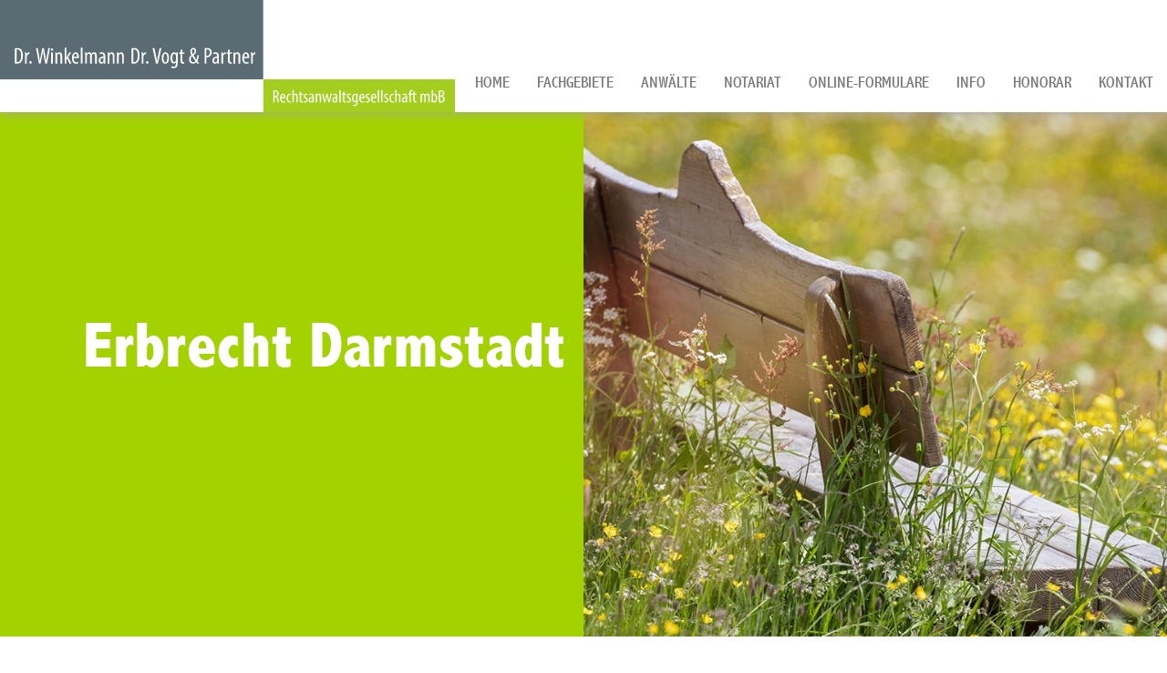

--- FILE ---
content_type: text/html; charset=iso-8859-1
request_url: https://arztrecht-darmstadt.com/Erbrecht-Darmstadt.html
body_size: 4956
content:
<!DOCTYPE HTML>
<html class="no-js" lang="de">

<head>
	<title>Erbrecht Darmstadt, Rechtsanwalt Erbrecht Darmstadt</title>


	<link rel="preload" as="style" href="/stream/css/fonts/abadi/abadi.css">
	<link rel="preload" as="style" href="/stream/css/fontawesome-free-6.4.0/css/all.min.css" />
	
	<meta http-equiv="Content-Type" content="text/html; charset=iso-8859-1">
	<meta name="viewport" content="width=device-width, initial-scale=1.0">

	<meta name="description" content="Rechtsanwalt Erbrecht in Darmstadt - Hilfe bzgl. Erbschaftssteuer &amp; Erbauseinandersetzungen - Nachfolgeplanung für Unternehmer" />
	<META NAME="author" CONTENT="">
<meta name="GENERATOR" content="cms2web">
<META NAME="publisher" CONTENT="[bense.com] GmbH Dortmund">
<META NAME="copyright" CONTENT="">
<META NAME="keywords" CONTENT="">
<META NAME="page-topic" CONTENT="">
<META NAME="audience" CONTENT="Alle, All">
<META NAME="expires" CONTENT="NEVER">
<META NAME="page-type" CONTENT="">
<META NAME="robots" CONTENT="INDEX,FOLLOW">
	<link rel="stylesheet" type="text/css" href="/stream/css/styles.css"><link rel="stylesheet" type="text/css" href="/stream/css/lmenu.css"><link rel="stylesheet" type="text/css" href="/stream/css/hamburgers.min.css">

	<!-- Justin's MenÃ¼ -->
	<!-- <link rel="stylesheet" type="text/css" href="/stream/css/menu_horizontal.css"> -->

	
	<!--[if lte IE 7]>
	<link rel="stylesheet" type="text/css" href="/stream/css/ie.css">
	<![endif]-->

	<script src="/stream/js/jquery_3_6_0_min.js"></script>
	<!--<script src="/stream/js/jquery-ui_1_13_0.min.js" type="text/javascript" charset="utf-8"></script>-->

	<link rel="shortcut icon" href="/favicon.ico">

		

	

</head>

<body id="layout_1col" class="view">
	<div id="wrap">

	

		<div id="head" class="nav">
				<div id="labels">
					<div id="mobile-nav-popup">
							<button id="hamburger" class="hamburger hamburger--slider" type="button" aria-label="Hauptmen&uuml;">
								<span class="hamburger-box">
								<span class="hamburger-inner"></span>
								</span>
							</button>
							<div class="drop_menu--container">
									<ul class="drop_menu"><li class="nopath"><a file_id="1" href="/index.html">Home</a></li></li><li class="path dropdownMenu"><a file_id="61" href="/Fachgebiete/index.html">Fachgebiete</a><ul class="level1"><li class="nopath first dropdownMenu"><a file_id="66" href="/Fachgebiete/Arbeitsrecht-Darmstadt/index.html">Arbeitsrecht</a><ul class="level2"><li class="nopath first"><a file_id="139" href="/Fachgebiete/Arbeitsrecht-Darmstadt/Arbeitsrecht-fuer-Arbeitnehmer/index.html">Arbeitsrecht für Arbeitnehmer</a></li><li class="nopath"><a file_id="141" href="/Fachgebiete/Arbeitsrecht-Darmstadt/Arbeitsrecht-fuer-leitende-Angestellte/index.html">Arbeitsrecht für leitende Angestellte</a></li><li class="nopath"><a file_id="143" href="/Fachgebiete/Arbeitsrecht-Darmstadt/Arbeitsrecht-fuer-Geschaeftsfuehrer-und-Vorstaende/index.html">Arbeitsrecht für Geschäftsführer und Vorstände</a></li><li class="nopath"><a file_id="145" href="/Fachgebiete/Arbeitsrecht-Darmstadt/Arbeitsrecht-fuer-Unternehmen/index.html">Arbeitsrecht für Unternehmen</a></li><li class="nopath"><a file_id="147" href="/Fachgebiete/Arbeitsrecht-Darmstadt/Arbeitsrecht-im-Gesundheitswesen/index.html">Arbeitsrecht im Gesundheitswesen</a></li><li class="nopath last"><a file_id="149" href="/Fachgebiete/Arbeitsrecht-Darmstadt/Arbeitsrecht-fuer-Betriebsraete/index.html">Arbeitsrecht für Betriebsräte</a></li></ul></li><li class="path active"><a file_id="65" href="/Fachgebiete/Erbrecht/index.html">Erbrecht</a></li><li class="nopath dropdownMenu"><a file_id="70" href="/Fachgebiete/Familienrecht-Darmstadt/index.html">Familienrecht</a><ul class="level2"><li class="nopath first"><a file_id="167" href="/Fachgebiete/Familienrecht-Darmstadt/Scheidung/index.html">Scheidung</a></li><li class="nopath last"><a file_id="175" href="/Fachgebiete/Familienrecht-Darmstadt/Versorgungsausgleich/index.html">Versorgungsausgleich</a></li></ul></li><li class="nopath"><a file_id="68" href="/Fachgebiete/Gesellschaftsrecht/index.html">Gesellschaftsrecht</a></li><li class="nopath"><a file_id="67" href="/Fachgebiete/Immobilienrecht/index.html">Immobilienrecht</a></li><li class="nopath dropdownMenu"><a file_id="73" href="/Fachgebiete/Mediation/index.html">Mediation</a><ul class="level2"><li class="nopath first"><a file_id="151" href="/Fachgebiete/Mediation/Familienmediation/index.html">Familienmediation</a></li><li class="nopath"><a file_id="153" href="/Fachgebiete/Mediation/Erbrechtsmediation/index.html">Erbrechtsmediation</a></li><li class="nopath"><a file_id="155" href="/Fachgebiete/Mediation/Wirtschaftsmediation/index.html">Wirtschaftsmediation</a></li><li class="nopath last"><a file_id="157" href="/Fachgebiete/Mediation/Mediation-im-Medizinrecht/index.html">Mediation im Medizinrecht</a></li></ul></li><li class="nopath dropdownMenu"><a file_id="64" href="/Fachgebiete/Medizinrecht-Darmstadt/index.html">Medizinrecht</a><ul class="level2"><li class="nopath first"><a file_id="111" href="/Fachgebiete/Medizinrecht-Darmstadt/Arzthaftungsrecht-Darmstadt/index.html">Arzthaftungsrecht</a></li><li class="nopath"><a file_id="113" href="/Fachgebiete/Medizinrecht-Darmstadt/Aerztliches-Berufsrecht-Darmstadt/index.html">Ärztliches Berufsrecht</a></li><li class="nopath"><a file_id="115" href="/Fachgebiete/Medizinrecht-Darmstadt/Apothekenrecht-Darmstadt/index.html">Apothekenrecht</a></li><li class="nopath"><a file_id="117" href="/Fachgebiete/Medizinrecht-Darmstadt/Arzneimittel-Pharmarecht-Darmstadt/index.html">Arzneimittel und Pharmarecht</a></li><li class="nopath"><a file_id="119" href="/Fachgebiete/Medizinrecht-Darmstadt/Arztstrafrecht-Darmstadt/index.html">Arztstrafrecht</a></li><li class="nopath"><a file_id="121" href="/Fachgebiete/Medizinrecht-Darmstadt/Arbeitsrecht-Praxis-Klinik-Darmstadt/index.html">Arbeitsrecht in Praxis und Klinik</a></li><li class="nopath"><a file_id="123" href="/Fachgebiete/Medizinrecht-Darmstadt/Chefarztrecht-Darmstadt/index.html">Chefarztrecht</a></li><li class="nopath"><a file_id="125" href="/Fachgebiete/Medizinrecht-Darmstadt/Forderungseinzug-Darmstadt/index.html">Forderungseinzug bei Privatliquidation/ Gebührenrecht</a></li><li class="nopath"><a file_id="127" href="/Fachgebiete/Medizinrecht-Darmstadt/Mediation-Medizinrecht-Arztrecht-Darmstadt/index.html">Mediation im Medizinrecht / Arztrecht</a></li><li class="nopath"><a file_id="129" href="/Fachgebiete/Medizinrecht-Darmstadt/Praxisgruendung-Darmstadt/index.html">Praxisgründung / Praxisbeteiligung</a></li><li class="nopath"><a file_id="131" href="/Fachgebiete/Medizinrecht-Darmstadt/Praxiskauf-Darmstadt/index.html">Praxiskauf / Praxisverkauf</a></li><li class="nopath"><a file_id="135" href="/Fachgebiete/Medizinrecht-Darmstadt/Zulassungsrecht-Darmstadt/index.html">Zulassungsrecht</a></li><li class="nopath"><a file_id="133" href="/Fachgebiete/Medizinrecht-Darmstadt/Werberecht-Wettbewerbsrecht-Darmstadt/index.html">Werbe- und Wettbewerbsrecht</a></li><li class="nopath last"><a file_id="137" href="/Fachgebiete/Medizinrecht-Darmstadt/Zahnarztrecht-Darmstadt/index.html">Zahnarztrecht</a></li></ul></li><li class="nopath"><a file_id="63" href="/Fachgebiete/Steuerrecht/index.html">Steuerrecht</a></li><li class="nopath dropdownMenu"><a file_id="69" href="/Fachgebiete/Verkehrsrecht-Darmstadt/index.html">Verkehrsrecht</a><ul class="level2"><li class="nopath first"><a file_id="95" href="/Fachgebiete/Verkehrsrecht-Darmstadt/Verkehrsunfallabwicklung/index.html">Verkehrsunfallabwicklung</a></li><li class="nopath"><a file_id="97" href="/Fachgebiete/Verkehrsrecht-Darmstadt/Verkehrsordnungswidrigkeiten_Bussgeldsachen/index.html">Verkehrsordnungswidrigkeiten</a></li><li class="nopath"><a file_id="99" href="/Fachgebiete/Verkehrsrecht-Darmstadt/Verkehrsstrafsachen/index.html">Verkehrsstrafsachen</a></li><li class="nopath"><a file_id="101" href="/Fachgebiete/Verkehrsrecht-Darmstadt/Verkehrsverwaltungsrecht/index.html">Verkehrsverwaltungsrecht</a></li><li class="nopath"><a file_id="105" href="/Fachgebiete/Verkehrsrecht-Darmstadt/Kraftfahrzeug-Kauf-Leasing-Miete-Vermietung/index.html">Kraftfahrzeug-Kauf, -Leasing, -Miete/-Vermietung</a></li><li class="nopath"><a file_id="107" href="/Fachgebiete/Verkehrsrecht-Darmstadt/Verkehrsversicherungsrecht/index.html">Verkehrsversicherungsrecht</a></li><li class="nopath last"><a file_id="109" href="/Fachgebiete/Verkehrsrecht-Darmstadt/LKW-Recht/index.html">LKW-Recht</a></li></ul></li><li class="nopath last"><a file_id="62" href="/Fachgebiete/Versicherungsrecht/index.html">Versicherungsrecht</a></li></ul></li><li class="nopath dropdownMenu"><a file_id="3" href="/Anwaelte/index.html">Anwälte</a><ul class="level1"><li class="nopath first"><a file_id="6" href="/Anwaelte/Dr-Thomas-Winkelmann/index.html">Dr. Thomas Winkelmann</a></li><li class="nopath"><a file_id="7" href="/Anwaelte/Dr-Dieter-Vogt/index.html">Dr. Dieter Vogt</a></li><li class="nopath"><a file_id="207" href="/Anwaelte/Anne-Habermann/index.html">Anne Habermann LL.M.</a></li><li class="nopath"><a file_id="165" href="/Anwaelte/Yvonne-Klaus/index.html">Yvonne Klaus</a></li><li class="nopath last"><a file_id="9" href="/Anwaelte/Kai-Sulzmann/index.html">Kai Sulzmann</a></li></ul></li><li class="nopath"><a file_id="72" href="/Notariat/index.html">Notariat</a></li><li class="nopath"><a file_id="209" href="https://notar-formulare.de/winkelmann-vogt/">Online-Formulare</a></li><li class="nopath dropdownMenu"><a file_id="35" href="/News/index.html">Info</a></li><li class="nopath"><a file_id="4" href="/Honorar/index.html">Honorar</a></li><li class="nopath dropdownMenu"><a file_id="5" href="/Kontakt/index.html">Kontakt</a><ul class="level1"><li class="nopath first"><a file_id="211" href="/Kontakt/Anfahrt-Pkw/index.html">Anfahrt Pkw</a></li><li class="nopath last"><a file_id="213" href="/Kontakt/Anfahrt-OePNV/index.html">Anfahrt ÖPNV</a></li></ul></ul>							</div>
					</div>
					<nav class="l3-nav">
						<div class="l3-nav__brand">
							<div class="logo">
								<a href="/index.html" aria-label="Zur Startseite"><img src="/stream/images/layout/logo.svg" width="500" alt="" title=""></a>
							</div>
						</div>
						<ul class="drop_menu"><li class="nopath"><a file_id="1" href="/index.html">Home</a></li></li><li class="path dropdownMenu"><a file_id="61" href="/Fachgebiete/index.html">Fachgebiete</a><ul class="level1"><li class="nopath first dropdownMenu"><a file_id="66" href="/Fachgebiete/Arbeitsrecht-Darmstadt/index.html">Arbeitsrecht</a><ul class="level2"><li class="nopath first"><a file_id="139" href="/Fachgebiete/Arbeitsrecht-Darmstadt/Arbeitsrecht-fuer-Arbeitnehmer/index.html">Arbeitsrecht für Arbeitnehmer</a></li><li class="nopath"><a file_id="141" href="/Fachgebiete/Arbeitsrecht-Darmstadt/Arbeitsrecht-fuer-leitende-Angestellte/index.html">Arbeitsrecht für leitende Angestellte</a></li><li class="nopath"><a file_id="143" href="/Fachgebiete/Arbeitsrecht-Darmstadt/Arbeitsrecht-fuer-Geschaeftsfuehrer-und-Vorstaende/index.html">Arbeitsrecht für Geschäftsführer und Vorstände</a></li><li class="nopath"><a file_id="145" href="/Fachgebiete/Arbeitsrecht-Darmstadt/Arbeitsrecht-fuer-Unternehmen/index.html">Arbeitsrecht für Unternehmen</a></li><li class="nopath"><a file_id="147" href="/Fachgebiete/Arbeitsrecht-Darmstadt/Arbeitsrecht-im-Gesundheitswesen/index.html">Arbeitsrecht im Gesundheitswesen</a></li><li class="nopath last"><a file_id="149" href="/Fachgebiete/Arbeitsrecht-Darmstadt/Arbeitsrecht-fuer-Betriebsraete/index.html">Arbeitsrecht für Betriebsräte</a></li></ul></li><li class="path active"><a file_id="65" href="/Fachgebiete/Erbrecht/index.html">Erbrecht</a></li><li class="nopath dropdownMenu"><a file_id="70" href="/Fachgebiete/Familienrecht-Darmstadt/index.html">Familienrecht</a><ul class="level2"><li class="nopath first"><a file_id="167" href="/Fachgebiete/Familienrecht-Darmstadt/Scheidung/index.html">Scheidung</a></li><li class="nopath last"><a file_id="175" href="/Fachgebiete/Familienrecht-Darmstadt/Versorgungsausgleich/index.html">Versorgungsausgleich</a></li></ul></li><li class="nopath"><a file_id="68" href="/Fachgebiete/Gesellschaftsrecht/index.html">Gesellschaftsrecht</a></li><li class="nopath"><a file_id="67" href="/Fachgebiete/Immobilienrecht/index.html">Immobilienrecht</a></li><li class="nopath dropdownMenu"><a file_id="73" href="/Fachgebiete/Mediation/index.html">Mediation</a><ul class="level2"><li class="nopath first"><a file_id="151" href="/Fachgebiete/Mediation/Familienmediation/index.html">Familienmediation</a></li><li class="nopath"><a file_id="153" href="/Fachgebiete/Mediation/Erbrechtsmediation/index.html">Erbrechtsmediation</a></li><li class="nopath"><a file_id="155" href="/Fachgebiete/Mediation/Wirtschaftsmediation/index.html">Wirtschaftsmediation</a></li><li class="nopath last"><a file_id="157" href="/Fachgebiete/Mediation/Mediation-im-Medizinrecht/index.html">Mediation im Medizinrecht</a></li></ul></li><li class="nopath dropdownMenu"><a file_id="64" href="/Fachgebiete/Medizinrecht-Darmstadt/index.html">Medizinrecht</a><ul class="level2"><li class="nopath first"><a file_id="111" href="/Fachgebiete/Medizinrecht-Darmstadt/Arzthaftungsrecht-Darmstadt/index.html">Arzthaftungsrecht</a></li><li class="nopath"><a file_id="113" href="/Fachgebiete/Medizinrecht-Darmstadt/Aerztliches-Berufsrecht-Darmstadt/index.html">Ärztliches Berufsrecht</a></li><li class="nopath"><a file_id="115" href="/Fachgebiete/Medizinrecht-Darmstadt/Apothekenrecht-Darmstadt/index.html">Apothekenrecht</a></li><li class="nopath"><a file_id="117" href="/Fachgebiete/Medizinrecht-Darmstadt/Arzneimittel-Pharmarecht-Darmstadt/index.html">Arzneimittel und Pharmarecht</a></li><li class="nopath"><a file_id="119" href="/Fachgebiete/Medizinrecht-Darmstadt/Arztstrafrecht-Darmstadt/index.html">Arztstrafrecht</a></li><li class="nopath"><a file_id="121" href="/Fachgebiete/Medizinrecht-Darmstadt/Arbeitsrecht-Praxis-Klinik-Darmstadt/index.html">Arbeitsrecht in Praxis und Klinik</a></li><li class="nopath"><a file_id="123" href="/Fachgebiete/Medizinrecht-Darmstadt/Chefarztrecht-Darmstadt/index.html">Chefarztrecht</a></li><li class="nopath"><a file_id="125" href="/Fachgebiete/Medizinrecht-Darmstadt/Forderungseinzug-Darmstadt/index.html">Forderungseinzug bei Privatliquidation/ Gebührenrecht</a></li><li class="nopath"><a file_id="127" href="/Fachgebiete/Medizinrecht-Darmstadt/Mediation-Medizinrecht-Arztrecht-Darmstadt/index.html">Mediation im Medizinrecht / Arztrecht</a></li><li class="nopath"><a file_id="129" href="/Fachgebiete/Medizinrecht-Darmstadt/Praxisgruendung-Darmstadt/index.html">Praxisgründung / Praxisbeteiligung</a></li><li class="nopath"><a file_id="131" href="/Fachgebiete/Medizinrecht-Darmstadt/Praxiskauf-Darmstadt/index.html">Praxiskauf / Praxisverkauf</a></li><li class="nopath"><a file_id="135" href="/Fachgebiete/Medizinrecht-Darmstadt/Zulassungsrecht-Darmstadt/index.html">Zulassungsrecht</a></li><li class="nopath"><a file_id="133" href="/Fachgebiete/Medizinrecht-Darmstadt/Werberecht-Wettbewerbsrecht-Darmstadt/index.html">Werbe- und Wettbewerbsrecht</a></li><li class="nopath last"><a file_id="137" href="/Fachgebiete/Medizinrecht-Darmstadt/Zahnarztrecht-Darmstadt/index.html">Zahnarztrecht</a></li></ul></li><li class="nopath"><a file_id="63" href="/Fachgebiete/Steuerrecht/index.html">Steuerrecht</a></li><li class="nopath dropdownMenu"><a file_id="69" href="/Fachgebiete/Verkehrsrecht-Darmstadt/index.html">Verkehrsrecht</a><ul class="level2"><li class="nopath first"><a file_id="95" href="/Fachgebiete/Verkehrsrecht-Darmstadt/Verkehrsunfallabwicklung/index.html">Verkehrsunfallabwicklung</a></li><li class="nopath"><a file_id="97" href="/Fachgebiete/Verkehrsrecht-Darmstadt/Verkehrsordnungswidrigkeiten_Bussgeldsachen/index.html">Verkehrsordnungswidrigkeiten</a></li><li class="nopath"><a file_id="99" href="/Fachgebiete/Verkehrsrecht-Darmstadt/Verkehrsstrafsachen/index.html">Verkehrsstrafsachen</a></li><li class="nopath"><a file_id="101" href="/Fachgebiete/Verkehrsrecht-Darmstadt/Verkehrsverwaltungsrecht/index.html">Verkehrsverwaltungsrecht</a></li><li class="nopath"><a file_id="105" href="/Fachgebiete/Verkehrsrecht-Darmstadt/Kraftfahrzeug-Kauf-Leasing-Miete-Vermietung/index.html">Kraftfahrzeug-Kauf, -Leasing, -Miete/-Vermietung</a></li><li class="nopath"><a file_id="107" href="/Fachgebiete/Verkehrsrecht-Darmstadt/Verkehrsversicherungsrecht/index.html">Verkehrsversicherungsrecht</a></li><li class="nopath last"><a file_id="109" href="/Fachgebiete/Verkehrsrecht-Darmstadt/LKW-Recht/index.html">LKW-Recht</a></li></ul></li><li class="nopath last"><a file_id="62" href="/Fachgebiete/Versicherungsrecht/index.html">Versicherungsrecht</a></li></ul></li><li class="nopath dropdownMenu"><a file_id="3" href="/Anwaelte/index.html">Anwälte</a><ul class="level1"><li class="nopath first"><a file_id="6" href="/Anwaelte/Dr-Thomas-Winkelmann/index.html">Dr. Thomas Winkelmann</a></li><li class="nopath"><a file_id="7" href="/Anwaelte/Dr-Dieter-Vogt/index.html">Dr. Dieter Vogt</a></li><li class="nopath"><a file_id="207" href="/Anwaelte/Anne-Habermann/index.html">Anne Habermann LL.M.</a></li><li class="nopath"><a file_id="165" href="/Anwaelte/Yvonne-Klaus/index.html">Yvonne Klaus</a></li><li class="nopath last"><a file_id="9" href="/Anwaelte/Kai-Sulzmann/index.html">Kai Sulzmann</a></li></ul></li><li class="nopath"><a file_id="72" href="/Notariat/index.html">Notariat</a></li><li class="nopath"><a file_id="209" href="https://notar-formulare.de/winkelmann-vogt/">Online-Formulare</a></li><li class="nopath dropdownMenu"><a file_id="35" href="/News/index.html">Info</a></li><li class="nopath"><a file_id="4" href="/Honorar/index.html">Honorar</a></li><li class="nopath dropdownMenu"><a file_id="5" href="/Kontakt/index.html">Kontakt</a><ul class="level1"><li class="nopath first"><a file_id="211" href="/Kontakt/Anfahrt-Pkw/index.html">Anfahrt Pkw</a></li><li class="nopath last"><a file_id="213" href="/Kontakt/Anfahrt-OePNV/index.html">Anfahrt ÖPNV</a></li></ul></ul>					</nav>
				</div>	
		</div>


		<div class="site-head">
			<div class="slogan">
				<div class="centered-element">
					<big>Dr. Winkelmann Dr. Vogt & Partner</big>
					 
					<p>Rechtsanw&auml;lte und Notare<br>in Darmstadt</p>
				</div>

			</div>
		</div>

		<!-- <div class="site-mainimage">
			<div id="mainimage"><div><img src="/stream/imagesized/kopfgrafiken/anwaelte-darmstadt_fachgebiete-rechtsgebiete_2000x550.jpg" border="0" /></div></div>		</div> -->

		<div class="main-head">
			<div class="main-grid">
				<div class="text">
					<div class="block_content "><h1 style="text-align: right;">Erbrecht Darmstadt</h1></div>				</div>
				<div class="objectfit-cover">
					<div class="block_content "><img alt="" class="tb_image align_top" src="/stream/images/mainimages/erbrecht.jpg"></div>				</div>
			</div>
				
		</div>
		



		<div id="main">
			<a href="#" class="scrollup">Scroll</a>
			


			
			    <div class="page_margins">
					<div class="page">				
						<div id="col3">
							<div id="col3_content" class="clearfix">
									<div class="contenttype_cms">	<div class="headline block_content">
			<h1 a>
		Erbrecht Darmstadt
	</h1>
	</div><div id="Erbrecht_Darmstadt" class="block_content text"><p>Fr&uuml;her oder sp&auml;ter werden sich Menschen mit dem Thema Tod und dem Verbleib ihrer Habseligkeiten befassen. &Uuml;blicherweise schreiben die Erblasser vor ihrem Ableben ein Testament oder einen Erbvertrag. Zwar erlaubt insb. das Testament eine sehr freie Gestaltung, dennoch gibt es auch hier rechtliche Aspekte zu beachten. Die Hinzunahme eines im <strong>Erbrecht</strong> erfahrenen <strong>Rechtsanwalts</strong> ist daher sehr anzuraten.</p>

<p>Im Bereich des Erbrechts ber&auml;t und vertritt Rechtsanwalt Dr. Winkelmann aus <strong>Darmstadt</strong> Sie in allen Fragen der Nachlassplanung, Nachlassverteilung und Nachlassabwicklung. Darunter fallen z. B.</p>

<ul>
	<li>Gestaltung Ihrer Verm&ouml;gensnachfolge</li>
	<li>Erbauseinandersetzungen</li>
	<li>Pflichtteilsanspr&uuml;chen</li>
	<li>Erbschaftsteuer</li>
</ul></div>	<div class="headline block_content">
		<a name="Erbrecht_Privatleute_Unternehmer" class="position" id="Erbrecht_Privatleute_Unternehmer"></a>	<h2 a>
		Erbrecht - Für Privatleute wie auch Unternehmer wichtig
	</h2>
	</div><div id="Erbrecht_Privatleute_Unternehmer" class="block_content text"><p>Zwar ist das <strong>Erbrecht</strong> gleicherma&szlig;en f&uuml;r Privatleute wie Unternehmer relevant, aber insbesondere f&uuml;r letztere kann es existentielle Bedeutung haben. Das hierbei besonders wichtige Thema ist die <strong>Nachfolgeplanung</strong> &ndash; leider oft vernachl&auml;ssigt, bis es zu sp&auml;t ist. Die Ausarbeitung einer Nachfolgeplanung dauert in der Regel Jahre, da es viele rechtliche Details zu ber&uuml;cksichtigen gilt. Ist jedoch nichts geregelt und der Unternehmer verstirbt, greifen die gesetzlichen Regelungen, die aber nicht immer zum Vorteil f&uuml;r das Unternehmen sind.</p></div>	<div class="headline block_content">
		<a name="Erbrecht_Pflichtteil" class="position" id="Erbrecht_Pflichtteil"></a>	<h2 a>
		Pflichtteilsansprüche im Erbrecht
	</h2>
	</div><div id="Erbrecht_Pflichtteil" class="block_content text"><p>Das Thema Pflichtteil&nbsp;wird vor allem bei der Ausarbeitung von Testament oder Erbvertrag wichtig. Schnell genug hei&szlig;t es nach einem heftigen Streit: &quot;Du bist enterbt!&quot; Mehr als eine leere im Zorn ausgesprochene Drohung ist das allerdings nicht. Eine Enterbung von nahen Angeh&ouml;rigen ist lediglich unter ganz strengen Grenzen m&ouml;glich. <strong>Rechtsanwalt</strong> Dr. Thomas Winkelmann aus <strong>Darmstadt</strong> kann Erblasser und Erben zum Thema <strong>Pflichtteil</strong>&nbsp;und <strong>Pflichtteilsanspr&uuml;che</strong> umfassend beraten.</p></div>	<div 	style="display: flex; align-items: center"
			class="trenner">
		<p style="text-align: center;">&nbsp;</p>
	</div><div class="block_content text"><p><strong>Ihre Ansprechpartner im Erbrecht:</strong><br />
<a href="/Anwaelte/Dr-Thomas-Winkelmann/index.html" class="wikilink internal" title="Dr. Thomas Winkelmann">Dr. Thomas Winkelmann</a> Rechtsanwalt<br />
<a href="/Anwaelte/Yvonne-Klaus/index.html" class="wikilink internal" title="Yvonne Klaus">Yvonne Klaus</a> Rechtsanw&auml;ltin</p></div></div>							</div>
							<div id="ie_clearing">&nbsp;</div>
						</div>
					</div>
				</div>


			

		</div>

		<div id="push"></div>

	</div>

	<div id="footer">

		<div class="main-footer" style="background-color: #a3d201;">
			<div class="main-grid">
				<div class="text">
					<div class="block_content "><h3>Kontakt / Anfahrt</h3>

<h4>Dr. Winkelmann Dr. Vogt&nbsp;&amp; Partner<br />
Rechtsanw&auml;lte und Notare</h4>

<p><span class="fa fa-fw fa-home" style="font-size: 20px;color: #ffffff;">&nbsp;</span>Ludwigsplatz 8<br />
<span class="fa fa-fw fa-home" style="font-size: 20px;color: #a3d201;">&nbsp;</span>64283 Darmstadt</p>

<p><span class="fa fa-fw fa-phone" style="font-size: 20px;color: #ffffff;">&nbsp;</span>06151/1782-5<br />
<span class="fa fa-fw fa-fax" style="font-size: 20px;color: #ffffff;">&nbsp;</span>06151/1782-82</p>

<p><a href="mailto:kanzlei@winkelmann-vogt.de"><span class="fa fa-fw fa-envelope" style="font-size: 20px;color: #ffffff;">&nbsp;</span>kanzlei@winkelmann-vogt.de</a></p></div>				</div>
				<div class="objectfit-cover">
					<div class="block_content "><img alt="" class="tb_image align_top" src="/stream/images/layout/maps.jpg"></div>				</div>
			</div>
		</div>

		

			<span class="skip wk_customer"> mhlm-lpmh 2026-01-25</span><span class="skip wk_wid"> wid-65</span><span class="skip wk_global"> drtm-bns 2026-01-25</span>			<div class="kwlayer"><a href="http://fahrverbot-darmstadt.de/Arbeitsrecht-Geschaeftsfuehrer-Muelheim-an-der-Ruhr.html" title="Arbeitsrecht Geschaeftsfuehrer Muelheim an der Ruhr">Arbeitsrecht Geschaeftsfuehrer Muelheim an der Ruhr</a>, <a href="http://verkehrsrecht-darmstadt.com/Arzthaftungsrecht-Muelheim-an-der-Ruhr.html" title="Arzthaftungsrecht Muelheim an der Ruhr">Arzthaftungsrecht Muelheim an der Ruhr</a>, <a href="http://fachanwalt-medizinrecht-darmstadt.com/Fachanwaeltin-Familienrecht-Umgangsrecht.html" title="Fachanwaeltin Familienrecht Umgangsrecht">Fachanwaeltin Familienrecht Umgangsrecht</a>, <a href="http://arztrecht-darmstadt.com/Kosten-Scheidung.html" title="Kosten Scheidung">Kosten Scheidung</a>, <a href="http://medizinrecht-darmstadt.com/Familienrecht-Fachanwaeltin-Muelheim-an-der-Ruhr.html" title="Familienrecht Fachanwaeltin Muelheim an der Ruhr">Familienrecht Fachanwaeltin Muelheim an der Ruhr</a>, <a href="http://unfall-darmstadt.de/Fachanwaeltin-Familienrecht-Zugewinnausgleich.html" title="Fachanwaeltin Familienrecht Zugewinnausgleich">Fachanwaeltin Familienrecht Zugewinnausgleich</a>, <a href="http://steuerrecht-darmstadt.com/Rechtsanwalt-Familienrecht-Ehegattenunterhalt.html" title="Rechtsanwalt Familienrecht Ehegattenunterhalt">Rechtsanwalt Familienrecht Ehegattenunterhalt</a>, <a href="http://anwalt-darmstadt.com/Immobilienrecht-Muelheim-an-der-Ruhr.html" title="Immobilienrecht Muelheim an der Ruhr">Immobilienrecht Muelheim an der Ruhr</a>, <a href="http://xn--kndigung-darmstadt-m6b.de/Erbrecht.html" title="Erbrecht">Erbrecht</a>, <a href="http://scheidung-darmstadt.de/Umgangsrecht.html" title="Umgangsrecht">Umgangsrecht</a></div>
	</div>

	<div id="datenschutz">
		Dr. Winkelmann Dr. Vogt & Partner Rechtsanw&auml;lte und Notare | Design und Webservice by <a href="https://www.bense.com" target="_blank" rel="noopener" title="Websiteoptimierung, SEO, SEM, Hosting und Webdesign in Dortmund">bense.com</a> | <a href="/Impressum/index.html" class="wikilink internal" title="Impressum">Impressum</a> | <a href="/Datenschutzerklaerung/index.html" class="wikilink internal" title="Datenschutzerkl&auml;rung">Datenschutzerkl&auml;rung</a>	</div>

	<a href="tel:+49615117825" aria-label="Jetzt in der Kanzlei anrufen" id="callnowbutton"></a>

	<!--<script type="text/javascript" charset="utf-8">
		// jQuery.noConflict();
		/* jQuery("#mainimage img").reflect({height:0.08,opacity:0.5}); */
	</script>-->


	
	


	
	<link rel="stylesheet" type="text/css" href="/stream/css/fonts/abadi/abadi.css" />
	<script src="/stream/js/jquery.scrolltop.js" type="text/javascript"></script>

	<link rel="stylesheet" href="/stream/css/fontawesome-free-6.4.0/css/all.min.css" />


<script type="text/javascript" src="/stream/js/lmenu.js"></script>

	
</body>

</html>


--- FILE ---
content_type: image/svg+xml
request_url: https://arztrecht-darmstadt.com/stream/images/layout/logo.svg
body_size: 17597
content:
<?xml version="1.0" encoding="UTF-8"?>
<svg id="Ebene_2" data-name="Ebene 2" xmlns="http://www.w3.org/2000/svg" viewBox="0 0 1218.89 299.96">
  <defs>
    <style>
      .cls-1 {
        fill: #a3ce1e;
        fill-rule: evenodd;
      }

      .cls-2 {
        fill: #fff;
      }

      .cls-3 {
        fill: #5a6b73;
      }
    </style>
  </defs>
  <g id="Ebene_1-2" data-name="Ebene 1">
    <polyline class="cls-3" points="0 0 0 212.46 706.19 212.46 706.19 0 0 0"/>
    <polyline class="cls-1" points="706.69 212.15 706.69 299.96 1218.89 299.96 1218.89 212.15 706.69 212.15"/>
    <g id="Myriad_Variable_Concept" data-name="Myriad Variable Concept">
      <path class="cls-2" d="M42.05,129.24c1.79-.56,3.98-.8,6.34-.8,4.34,0,7.43,1.07,9.69,3.11,3.21,2.77,5.58,8.12,5.58,16.75,0,9.46-2.3,14.6-4.96,17.46-2.67,3.03-6.65,4.45-11.39,4.45-1.92,0-3.91-.14-5.27-.41v-40.56ZM46.74,166.13c.69.12,1.37.12,1.8.12,5.2,0,10.24-3.76,10.24-17.82,0-10.41-3.19-16.13-9.83-16.13-.75,0-1.56.09-2.21.23v33.61Z"/>
      <path class="cls-2" d="M69.27,147.96c0-2.5-.17-5.45-.25-7.66h4.21l.23,4.64h.16c.96-2.82,3.48-5.13,6.21-5.13.42,0,.7.02,1,.06v4.82c-.27-.04-.58-.04-.97-.04-2.99,0-5.24,2.76-5.72,6.18-.12.79-.17,1.69-.17,2.7v16.44h-4.7v-22.01Z"/>
      <path class="cls-2" d="M80.93,166.92c0-2.1,1.38-3.6,3.12-3.6,1.85,0,3.11,1.41,3.11,3.6s-1.18,3.54-3.12,3.54c-1.77,0-3.11-1.41-3.11-3.54Z"/>
      <path class="cls-2" d="M106.47,169.97l-7.93-41.34h4.86l3.49,19.94c.9,5.18,1.53,9.84,2.07,14.91h.21c.53-5.24,1.47-9.7,2.48-15l3.82-19.86h4l3.81,19.47c.93,4.88,1.85,9.59,2.42,15.38h.17c.69-5.97,1.42-10.47,2.19-15.17l3.43-19.68h4.63l-8.05,41.34h-4.62l-3.97-20.11c-.83-4.39-1.59-9.03-2.1-13.57h-.12c-.58,4.68-1.3,9.13-2.27,13.75l-4.1,19.94h-4.43Z"/>
      <path class="cls-2" d="M144.29,132.61c.02,1.85-1.1,3.06-2.9,3.06-1.53,0-2.71-1.21-2.7-3.06-.02-1.87,1.2-3.08,2.77-3.08,1.72,0,2.82,1.22,2.82,3.08ZM139.17,169.97v-29.66h4.7v29.66h-4.7Z"/>
      <path class="cls-2" d="M150.46,147.96c0-3.49-.17-5.28-.25-7.66h4.13l.23,3.56h.12c1.27-2.39,3.67-4.05,6.8-4.05,4.11,0,7.18,3.03,7.18,10.21v19.94h-4.7v-19.12c0-3.54-.68-7.05-4.13-7.05-1.99,0-3.86,1.64-4.45,4.82-.16.72-.23,1.64-.23,2.65v18.7h-4.7v-22.01Z"/>
      <path class="cls-2" d="M179.94,154.09h.12c.55-1.19,1.07-2.31,1.6-3.34l5.88-10.44h5.1l-7.83,12.46,8.54,17.2h-5.27l-6.44-14-1.7,2.77v11.22h-4.69v-42.45h4.69v26.56Z"/>
      <path class="cls-2" d="M199.42,155.55c.04,9.11,3.61,11.02,7.02,11.02,2.05,0,3.75-.49,4.92-1.11l.78,3.45c-1.65.93-4.19,1.44-6.55,1.44-7.1,0-10.79-5.81-10.79-14.89,0-9.62,4.09-15.63,10.01-15.63s8.49,6.38,8.49,13.07c0,1.16-.04,1.95-.09,2.66h-13.77ZM208.75,152.07c.09-5.95-2.16-8.58-4.4-8.58-3.12,0-4.67,4.5-4.88,8.58h9.28Z"/>
      <path class="cls-2" d="M218.36,127.52h4.7v42.45h-4.7v-42.45Z"/>
      <path class="cls-2" d="M230.07,147.96c0-3.49-.17-5.28-.25-7.66h4.15l.23,3.65h.12c1.27-2.4,3.52-4.14,6.67-4.14,2.76,0,5.1,1.31,6.21,4.53h.12c.78-1.47,1.82-2.66,2.91-3.4,1.18-.76,2.57-1.13,4.1-1.13,4.02,0,7.13,2.92,7.13,10.48v19.67h-4.69v-18.58c0-3.88-.56-7.62-4.14-7.62-1.98,0-3.68,1.66-4.34,4.45-.17.78-.2,1.7-.2,2.67v19.08h-4.69v-19.47c0-3.26-.58-6.74-4.08-6.74-1.95,0-3.86,1.67-4.41,4.82-.14.77-.2,1.63-.2,2.53v18.85h-4.69v-22.01Z"/>
      <path class="cls-2" d="M279.84,169.97l-.32-3.14h-.17c-1.31,2.29-3.37,3.63-5.94,3.63-3.97,0-7.04-3.34-7.04-8.48,0-7.41,5.95-10.69,12.67-10.75v-.94c0-4.02-1.02-6.76-4.76-6.76-1.82,0-3.5.59-4.91,1.54l-1.01-3.32c1.24-.9,3.97-1.94,6.94-1.94,5.94,0,8.49,3.88,8.49,10.57v12.87c0,2.24.04,4.8.32,6.72h-4.26ZM279.14,154.61c-2.42.02-8.16.48-8.16,6.93,0,3.86,1.96,5.23,3.65,5.23,2.05,0,3.81-1.54,4.37-4.44.12-.56.14-1.17.14-1.7v-6.02Z"/>
      <path class="cls-2" d="M290.43,147.96c0-3.49-.17-5.28-.25-7.66h4.13l.23,3.56h.12c1.27-2.39,3.67-4.05,6.8-4.05,4.11,0,7.18,3.03,7.18,10.21v19.94h-4.7v-19.12c0-3.54-.68-7.05-4.13-7.05-1.99,0-3.86,1.64-4.45,4.82-.16.72-.23,1.64-.23,2.65v18.7h-4.7v-22.01Z"/>
      <path class="cls-2" d="M315.27,147.96c0-3.49-.17-5.28-.25-7.66h4.13l.23,3.56h.12c1.27-2.39,3.67-4.05,6.8-4.05,4.11,0,7.18,3.03,7.18,10.21v19.94h-4.7v-19.12c0-3.54-.68-7.05-4.13-7.05-1.99,0-3.86,1.64-4.45,4.82-.16.72-.23,1.64-.23,2.65v18.7h-4.7v-22.01Z"/>
      <path class="cls-2" d="M354.04,129.24c1.79-.56,3.98-.8,6.34-.8,4.34,0,7.43,1.07,9.69,3.11,3.21,2.77,5.58,8.12,5.58,16.75,0,9.46-2.3,14.6-4.96,17.46-2.67,3.03-6.65,4.45-11.39,4.45-1.92,0-3.91-.14-5.27-.41v-40.56ZM358.73,166.13c.69.12,1.37.12,1.8.12,5.2,0,10.24-3.76,10.24-17.82,0-10.41-3.19-16.13-9.83-16.13-.75,0-1.56.09-2.21.23v33.61Z"/>
      <path class="cls-2" d="M381.26,147.96c0-2.5-.17-5.45-.25-7.66h4.21l.23,4.64h.16c.96-2.82,3.48-5.13,6.21-5.13.42,0,.7.02,1,.06v4.82c-.27-.04-.58-.04-.97-.04-2.99,0-5.24,2.76-5.72,6.18-.12.79-.17,1.69-.17,2.7v16.44h-4.7v-22.01Z"/>
      <path class="cls-2" d="M392.92,166.92c0-2.1,1.38-3.6,3.12-3.6,1.85,0,3.11,1.41,3.11,3.6s-1.18,3.54-3.12,3.54c-1.77,0-3.11-1.41-3.11-3.54Z"/>
      <path class="cls-2" d="M419.7,169.97l-9.44-41.34h5.06l4.04,19.41c.96,4.65,2.19,10.6,2.89,15.87h.21c.62-5.32,1.75-11.08,2.75-16.01l3.96-19.26h5l-9.6,41.34h-4.88Z"/>
      <path class="cls-2" d="M454.35,155.1c0,11.48-5.33,15.36-9.87,15.36-5.32,0-9.65-4.85-9.65-15.29s4.85-15.36,9.97-15.36,9.55,4.96,9.55,15.29ZM439.58,155.12c0,4.91.88,11.57,5.13,11.57s4.89-6.93,4.89-11.57-.83-11.53-5.02-11.53-5,6.99-5,11.53Z"/>
      <path class="cls-2" d="M477.8,140.31c-.1,2.04-.26,4.68-.26,9.24v16.59c0,7.82-.99,10.79-2.94,12.94-1.79,2.02-4.59,3.16-7.89,3.16-2.54,0-4.96-.6-6.54-1.45l1.1-3.72c1.18.61,3.15,1.31,5.53,1.31,3.74,0,6.06-2.35,6.06-9.08v-3h-.12c-1,2.32-3.17,3.6-5.66,3.6-5.26,0-8.73-5.92-8.73-14.65,0-10.94,4.96-15.43,9.36-15.43,3.14,0,4.62,2.08,5.52,3.82h.12l.23-3.33h4.23ZM472.85,150.52c0-.75-.06-1.53-.24-2.17-.52-2.01-1.6-4.51-4.28-4.51-3.41,0-5.25,4.61-5.25,11.18,0,7.6,2.38,11.03,5.24,11.03,1.46,0,3.29-.66,4.24-4.25.26-.94.3-1.84.3-2.68v-8.6Z"/>
      <path class="cls-2" d="M489.88,132.4v7.9h5.69v3.58h-5.69v17.64c0,3.87,1.39,4.88,3.09,4.88.75,0,1.37-.06,1.91-.18l.21,3.65c-.84.31-1.95.47-3.5.47-1.87,0-3.52-.51-4.65-1.79-1.2-1.36-1.77-3.34-1.77-7.45v-17.21h-3.62v-3.58h3.62v-6.53l4.7-1.38Z"/>
      <path class="cls-2" d="M529.86,169.97c-.77-1.08-1.43-1.88-2.8-3.88-2.25,2.81-5.61,4.37-8.91,4.37-6.91,0-10.31-5.68-10.31-11.44,0-4.48,1.98-8.56,6.31-11.83l.04-.17c-1.82-2.79-3.02-5.85-3.02-9.26,0-5.03,3.09-9.63,8.46-9.63,3.76,0,7.26,2.8,7.26,8.5,0,4.09-1.85,7.4-7.09,11.12v.22c1.56,2.55,4.67,7.38,7.87,11.71,1.83-3.82,2.35-9.09,2.48-11.88h4.22c-.42,4.9-1.76,10.8-4.52,14.97.78,1.17,2.36,3.28,5.28,7.2h-5.27ZM525.02,163.12c-3.55-4.82-6.47-9.17-8.93-13.02-1.89,1.78-3.73,4.64-3.73,8.42,0,4.21,2.26,8.18,6.53,8.18,2.51,0,4.63-1.31,6.13-3.58ZM515.5,137.48c0,2.83.74,5.03,2.33,7.55,3.19-2.44,4.89-4.99,4.89-8.19,0-2.5-.88-5.19-3.51-5.19-2.45,0-3.71,2.57-3.71,5.83Z"/>
      <path class="cls-2" d="M549.52,129.24c1.9-.49,4.11-.8,6.85-.8,3.8,0,7.01.91,9.14,3.04,1.99,1.97,3.06,4.97,3.06,8.58,0,3.8-.93,6.33-2.51,8.42-2.27,3.09-6.09,4.62-9.75,4.62-.82,0-1.43,0-2.1-.09v16.95h-4.69v-40.73ZM554.21,149.08c.54.1,1.08.15,1.88.15,4.62,0,7.73-3.04,7.73-8.87,0-4.26-1.74-8.04-6.99-8.04-1.08,0-1.97.12-2.62.31v16.46Z"/>
      <path class="cls-2" d="M583.8,169.97l-.32-3.14h-.17c-1.31,2.29-3.37,3.63-5.94,3.63-3.97,0-7.04-3.34-7.04-8.48,0-7.41,5.95-10.69,12.67-10.75v-.94c0-4.02-1.02-6.76-4.76-6.76-1.82,0-3.5.59-4.91,1.54l-1.01-3.32c1.24-.9,3.97-1.94,6.94-1.94,5.94,0,8.49,3.88,8.49,10.57v12.87c0,2.24.04,4.8.32,6.72h-4.26ZM583.09,154.61c-2.42.02-8.16.48-8.16,6.93,0,3.86,1.96,5.23,3.65,5.23,2.05,0,3.81-1.54,4.37-4.44.12-.56.14-1.17.14-1.7v-6.02Z"/>
      <path class="cls-2" d="M594.34,147.96c0-2.5-.17-5.45-.25-7.66h4.21l.23,4.64h.16c.96-2.82,3.48-5.13,6.21-5.13.42,0,.7.02,1,.06v4.82c-.27-.04-.58-.04-.97-.04-2.99,0-5.24,2.76-5.72,6.18-.12.79-.17,1.69-.17,2.7v16.44h-4.7v-22.01Z"/>
      <path class="cls-2" d="M616.85,132.4v7.9h5.69v3.58h-5.69v17.64c0,3.87,1.39,4.88,3.09,4.88.75,0,1.37-.06,1.91-.18l.21,3.65c-.84.31-1.95.47-3.5.47-1.87,0-3.52-.51-4.65-1.79-1.2-1.36-1.77-3.34-1.77-7.45v-17.21h-3.62v-3.58h3.62v-6.53l4.7-1.38Z"/>
      <path class="cls-2" d="M626.7,147.96c0-3.49-.17-5.28-.25-7.66h4.13l.23,3.56h.12c1.27-2.39,3.67-4.05,6.8-4.05,4.11,0,7.18,3.03,7.18,10.21v19.94h-4.7v-19.12c0-3.54-.68-7.05-4.13-7.05-1.99,0-3.86,1.64-4.45,4.82-.16.72-.23,1.64-.23,2.65v18.7h-4.7v-22.01Z"/>
      <path class="cls-2" d="M654.88,155.55c.04,9.11,3.61,11.02,7.02,11.02,2.05,0,3.75-.49,4.91-1.11l.78,3.45c-1.65.93-4.18,1.44-6.55,1.44-7.1,0-10.79-5.81-10.79-14.89,0-9.62,4.09-15.63,10.01-15.63s8.49,6.38,8.49,13.07c0,1.16-.04,1.95-.09,2.66h-13.77ZM664.2,152.07c.09-5.95-2.16-8.58-4.4-8.58-3.12,0-4.67,4.5-4.88,8.58h9.28Z"/>
      <path class="cls-2" d="M673.77,147.96c0-2.5-.17-5.45-.25-7.66h4.21l.23,4.64h.16c.96-2.82,3.48-5.13,6.21-5.13.42,0,.7.02,1,.06v4.82c-.27-.04-.58-.04-.97-.04-2.99,0-5.24,2.76-5.72,6.18-.12.79-.17,1.69-.17,2.7v16.44h-4.7v-22.01Z"/>
    </g>
    <g>
      <path class="cls-2" d="M732.98,242.27c1.55-.45,3.48-.62,5.31-.62,3.17,0,5.57.67,7.25,2.31,1.6,1.6,2.28,3.75,2.28,6.29,0,4.13-1.95,6.82-5.18,8.31v.1c2.37.72,3.63,3.01,4.34,7.24.74,4.41,1.4,7.15,1.85,8.16h-3.77c-.45-.96-1.08-4.01-1.71-7.98-.71-4.43-2.11-6.08-5.24-6.08h-1.45v14.06h-3.66v-31.78ZM736.64,257.14h1.56c3.5,0,5.87-2.59,5.87-6.45s-1.51-6.06-5.48-6.09c-.75,0-1.46.05-1.94.19v12.34Z"/>
      <path class="cls-2" d="M754.89,262.8c.03,7.11,2.82,8.6,5.48,8.6,1.6,0,2.92-.38,3.83-.87l.61,2.69c-1.29.72-3.27,1.12-5.11,1.12-5.54,0-8.42-4.54-8.42-11.62,0-7.51,3.19-12.2,7.81-12.2s6.63,4.98,6.63,10.2c0,.91-.03,1.52-.07,2.08h-10.75ZM762.17,260.08c.07-4.64-1.69-6.69-3.44-6.69-2.44,0-3.64,3.51-3.81,6.69h7.24Z"/>
      <path class="cls-2" d="M780.97,273.48c-.81.47-2.2.86-3.83.86-5.05,0-8.48-4.08-8.48-11.74,0-6.65,3.37-12.05,9.16-12.05,1.25,0,2.58.33,3.26.74l-.73,3c-.49-.24-1.41-.64-2.64-.64-3.7,0-5.35,4.41-5.35,8.96,0,5.41,2.08,8.66,5.44,8.66,1,0,1.85-.21,2.67-.63l.49,2.85Z"/>
      <path class="cls-2" d="M784.13,240.93h3.67v12.45h.1c.51-.81,1.21-1.54,1.96-2.03.84-.53,1.77-.83,3.07-.83,2.94,0,5.42,2.32,5.42,8.17v15.36h-3.67v-14.93c0-2.85-.64-5.49-3.13-5.49-1.7,0-3.02,1.24-3.59,3.69-.1.5-.15,1.18-.15,1.74v15h-3.67v-33.12Z"/>
      <path class="cls-2" d="M807.74,244.74v6.17h4.44v2.79h-4.44v13.77c0,3.02,1.08,3.81,2.41,3.81.59,0,1.07-.05,1.49-.14l.17,2.85c-.66.24-1.52.36-2.74.36-1.46,0-2.75-.4-3.62-1.4-.93-1.06-1.38-2.6-1.38-5.81v-13.43h-2.83v-2.79h2.83v-5.09l3.67-1.07Z"/>
      <path class="cls-2" d="M814.8,270.21c.82.54,2.25,1.21,3.75,1.21,2.09,0,3.43-1.28,3.43-3.37,0-1.74-.65-2.97-2.97-4.53-3.03-1.95-4.69-3.95-4.69-6.6,0-3.77,2.81-6.41,6.41-6.41,1.81,0,3.17.6,4.12,1.19l-.98,2.78c-.88-.61-1.86-1.04-3.08-1.04-1.97,0-3,1.46-3,2.95s.59,2.43,2.88,4c2.68,1.72,4.79,3.84,4.79,7.07,0,4.65-3.17,6.87-6.98,6.87-1.69,0-3.58-.53-4.58-1.34l.9-2.78Z"/>
      <path class="cls-2" d="M838.43,274.05l-.25-2.45h-.13c-1.02,1.79-2.63,2.83-4.64,2.83-3.1,0-5.49-2.61-5.49-6.62,0-5.78,4.64-8.34,9.89-8.39v-.73c0-3.13-.79-5.28-3.71-5.28-1.42,0-2.73.46-3.83,1.2l-.79-2.59c.97-.7,3.1-1.51,5.41-1.51,4.64,0,6.62,3.03,6.62,8.25v10.05c0,1.75.03,3.75.25,5.24h-3.33ZM837.88,262.06c-1.89.01-6.36.37-6.36,5.41,0,3.01,1.53,4.08,2.85,4.08,1.6,0,2.98-1.21,3.41-3.46.1-.44.11-.91.11-1.33v-4.7Z"/>
      <path class="cls-2" d="M846.7,256.88c0-2.72-.13-4.12-.19-5.98h3.22l.18,2.78h.1c.99-1.87,2.86-3.16,5.3-3.16,3.2,0,5.61,2.36,5.61,7.97v15.56h-3.67v-14.92c0-2.76-.53-5.5-3.22-5.5-1.55,0-3.01,1.28-3.47,3.76-.12.56-.18,1.28-.18,2.07v14.59h-3.67v-17.17Z"/>
      <path class="cls-2" d="M867.54,250.9l2.22,11.31c.47,2.48.98,5,1.26,7.39h.18c.37-2.39.93-5.08,1.46-7.29l2.66-11.41h2.85l2.53,11.08c.58,2.58,1.1,5.03,1.5,7.62h.16c.28-2.44.74-4.83,1.26-7.49l2.21-11.22h3.67l-5.83,23.15h-3.02l-2.68-11.23c-.57-2.27-.91-4.32-1.28-6.96h-.1c-.39,2.75-.85,4.9-1.37,7.1l-2.75,11.1h-3.12l-5.66-23.15h3.84Z"/>
      <path class="cls-2" d="M901.48,274.05l-.25-2.45h-.13c-1.02,1.79-2.63,2.83-4.64,2.83-3.1,0-5.49-2.61-5.49-6.62,0-5.78,4.64-8.34,9.89-8.39v-.73c0-3.13-.79-5.28-3.71-5.28-1.42,0-2.73.46-3.83,1.2l-.79-2.59c.97-.7,3.1-1.51,5.41-1.51,4.64,0,6.62,3.03,6.62,8.25v10.05c0,1.75.03,3.75.25,5.24h-3.33ZM900.93,262.06c-1.89.01-6.36.37-6.36,5.41,0,3.01,1.53,4.08,2.85,4.08,1.6,0,2.98-1.21,3.41-3.46.1-.44.11-.91.11-1.33v-4.7Z"/>
      <path class="cls-2" d="M909.74,240.93h3.67v33.12h-3.67v-33.12Z"/>
      <path class="cls-2" d="M923.4,244.74v6.17h4.44v2.79h-4.44v13.77c0,3.02,1.08,3.81,2.41,3.81.59,0,1.07-.05,1.49-.14l.17,2.85c-.66.24-1.52.36-2.74.36-1.46,0-2.75-.4-3.62-1.4-.93-1.06-1.38-2.6-1.38-5.81v-13.43h-2.83v-2.79h2.83v-5.09l3.67-1.07Z"/>
      <path class="cls-2" d="M930.46,270.21c.82.54,2.25,1.21,3.75,1.21,2.09,0,3.43-1.28,3.43-3.37,0-1.74-.65-2.97-2.97-4.53-3.03-1.95-4.69-3.95-4.69-6.6,0-3.77,2.81-6.41,6.41-6.41,1.81,0,3.17.6,4.12,1.19l-.98,2.78c-.88-.61-1.86-1.04-3.08-1.04-1.97,0-3,1.46-3,2.95s.59,2.43,2.88,4c2.68,1.72,4.79,3.84,4.79,7.07,0,4.65-3.17,6.87-6.98,6.87-1.69,0-3.58-.53-4.58-1.34l.9-2.78Z"/>
      <path class="cls-2" d="M959.11,250.9c-.08,1.59-.21,3.65-.21,7.21v12.94c0,6.1-.77,8.42-2.29,10.1-1.4,1.57-3.58,2.46-6.16,2.46-1.98,0-3.87-.47-5.1-1.13l.86-2.9c.92.47,2.46,1.02,4.31,1.02,2.92,0,4.73-1.83,4.73-7.08v-2.34h-.1c-.78,1.81-2.47,2.81-4.42,2.81-4.1,0-6.81-4.62-6.81-11.43,0-8.54,3.87-12.04,7.3-12.04,2.45,0,3.6,1.62,4.31,2.98h.1l.18-2.6h3.3ZM955.25,258.87c0-.59-.04-1.19-.19-1.69-.41-1.57-1.25-3.52-3.34-3.52-2.66,0-4.1,3.59-4.1,8.72,0,5.93,1.86,8.61,4.09,8.61,1.14,0,2.57-.52,3.31-3.31.21-.73.23-1.44.23-2.09v-6.71Z"/>
      <path class="cls-2" d="M966.63,262.8c.03,7.11,2.82,8.6,5.48,8.6,1.6,0,2.92-.38,3.83-.87l.61,2.69c-1.29.72-3.27,1.12-5.11,1.12-5.54,0-8.42-4.54-8.42-11.62,0-7.51,3.19-12.2,7.81-12.2s6.63,4.98,6.63,10.2c0,.91-.03,1.52-.07,2.08h-10.75ZM973.91,260.08c.07-4.64-1.69-6.69-3.44-6.69-2.44,0-3.64,3.51-3.81,6.69h7.24Z"/>
      <path class="cls-2" d="M980.77,270.21c.82.54,2.25,1.21,3.75,1.21,2.09,0,3.43-1.28,3.43-3.37,0-1.74-.65-2.97-2.97-4.53-3.03-1.95-4.69-3.95-4.69-6.6,0-3.77,2.81-6.41,6.41-6.41,1.81,0,3.17.6,4.12,1.19l-.98,2.78c-.88-.61-1.86-1.04-3.08-1.04-1.97,0-3,1.46-3,2.95s.59,2.43,2.88,4c2.68,1.72,4.79,3.84,4.79,7.07,0,4.65-3.17,6.87-6.98,6.87-1.69,0-3.58-.53-4.58-1.34l.9-2.78Z"/>
      <path class="cls-2" d="M997.84,262.8c.03,7.11,2.82,8.6,5.48,8.6,1.6,0,2.92-.38,3.83-.87l.61,2.69c-1.29.72-3.27,1.12-5.11,1.12-5.54,0-8.42-4.54-8.42-11.62,0-7.51,3.19-12.2,7.81-12.2s6.63,4.98,6.63,10.2c0,.91-.03,1.52-.07,2.08h-10.75ZM1005.12,260.08c.07-4.64-1.69-6.69-3.44-6.69-2.44,0-3.64,3.51-3.81,6.69h7.24Z"/>
      <path class="cls-2" d="M1012.62,240.93h3.67v33.12h-3.67v-33.12Z"/>
      <path class="cls-2" d="M1021.76,240.93h3.67v33.12h-3.67v-33.12Z"/>
      <path class="cls-2" d="M1030.27,270.21c.82.54,2.25,1.21,3.75,1.21,2.09,0,3.43-1.28,3.43-3.37,0-1.74-.65-2.97-2.97-4.53-3.03-1.95-4.69-3.95-4.69-6.6,0-3.77,2.81-6.41,6.41-6.41,1.81,0,3.17.6,4.12,1.19l-.98,2.78c-.88-.61-1.86-1.04-3.08-1.04-1.97,0-3,1.46-3,2.95s.59,2.43,2.88,4c2.68,1.72,4.79,3.84,4.79,7.07,0,4.65-3.17,6.87-6.98,6.87-1.69,0-3.58-.53-4.58-1.34l.9-2.78Z"/>
      <path class="cls-2" d="M1056.03,273.48c-.81.47-2.2.86-3.83.86-5.05,0-8.48-4.08-8.48-11.74,0-6.65,3.37-12.05,9.16-12.05,1.25,0,2.58.33,3.26.74l-.73,3c-.49-.24-1.41-.64-2.64-.64-3.7,0-5.35,4.41-5.35,8.96,0,5.41,2.08,8.66,5.44,8.66,1,0,1.85-.21,2.67-.63l.49,2.85Z"/>
      <path class="cls-2" d="M1059.2,240.93h3.67v12.45h.1c.51-.81,1.21-1.54,1.96-2.03.84-.53,1.77-.83,3.07-.83,2.94,0,5.42,2.32,5.42,8.17v15.36h-3.67v-14.93c0-2.85-.64-5.49-3.13-5.49-1.7,0-3.02,1.24-3.59,3.69-.1.5-.15,1.18-.15,1.74v15h-3.67v-33.12Z"/>
      <path class="cls-2" d="M1087.75,274.05l-.25-2.45h-.13c-1.02,1.79-2.63,2.83-4.64,2.83-3.1,0-5.49-2.61-5.49-6.62,0-5.78,4.64-8.34,9.89-8.39v-.73c0-3.13-.79-5.28-3.71-5.28-1.42,0-2.73.46-3.83,1.2l-.79-2.59c.97-.7,3.1-1.51,5.41-1.51,4.64,0,6.62,3.03,6.62,8.25v10.05c0,1.75.03,3.75.25,5.24h-3.33ZM1087.2,262.06c-1.89.01-6.36.37-6.36,5.41,0,3.01,1.53,4.08,2.85,4.08,1.6,0,2.98-1.21,3.41-3.46.1-.44.11-.91.11-1.33v-4.7Z"/>
      <path class="cls-2" d="M1096.79,274.05v-20.36h-2.92v-2.79h2.92v-1.42c0-2.49.39-5.07,2.05-6.96,1.36-1.52,3.21-1.98,4.63-1.98,1.27,0,2.22.24,2.91.56l-.62,2.9c-.46-.19-1.1-.39-2.01-.39-2.66,0-3.28,2.81-3.28,5.81v1.48h4.24v2.79h-4.24v20.36h-3.67Z"/>
      <path class="cls-2" d="M1111.68,244.74v6.17h4.44v2.79h-4.44v13.77c0,3.02,1.08,3.81,2.41,3.81.59,0,1.07-.05,1.49-.14l.17,2.85c-.66.24-1.52.36-2.74.36-1.46,0-2.75-.4-3.62-1.4-.93-1.06-1.38-2.6-1.38-5.81v-13.43h-2.83v-2.79h2.83v-5.09l3.67-1.07Z"/>
      <path class="cls-2" d="M1126.89,256.88c0-2.72-.13-4.12-.19-5.98h3.24l.18,2.85h.1c.99-1.88,2.75-3.23,5.21-3.23,2.15,0,3.98,1.03,4.85,3.53h.1c.61-1.15,1.42-2.08,2.27-2.65.92-.59,2.01-.88,3.2-.88,3.14,0,5.57,2.28,5.57,8.18v15.35h-3.66v-14.5c0-3.02-.44-5.95-3.23-5.95-1.54,0-2.87,1.3-3.39,3.47-.13.61-.16,1.33-.16,2.09v14.89h-3.66v-15.19c0-2.54-.45-5.26-3.18-5.26-1.52,0-3.01,1.3-3.44,3.76-.11.6-.15,1.27-.15,1.98v14.71h-3.66v-17.17Z"/>
      <path class="cls-2" d="M1156.34,274.05c.06-1.32.19-3.99.19-5.54v-27.58h3.66v12.69h.1c1.2-2.31,2.92-3.1,4.88-3.1,3.62,0,6.35,4.13,6.35,11.71,0,8.37-3.46,12.2-7.03,12.2-2.46,0-3.69-1.43-4.59-3.42h-.16l-.25,3.03h-3.14ZM1160.19,265.88c0,.52.04,1.03.15,1.43.85,3.42,2.43,4.04,3.45,4.04,2.96,0,4.01-4.02,4.01-8.93,0-4.65-1.1-8.76-4.08-8.76-1.71,0-3.12,2.13-3.42,4.14-.08.5-.12,1.07-.12,1.59v6.49Z"/>
      <path class="cls-2" d="M1175.98,242.27c1.52-.4,3.34-.62,5.39-.62,2.92,0,5.41.62,7.11,2.23,1.4,1.3,2.12,3.25,2.12,5.53,0,3.28-1.81,5.91-4.95,7.16v.12c3.73,1,5.97,4.01,5.97,8.24,0,2.65-.86,4.81-2.29,6.39-1.83,2.07-4.83,2.93-8.54,2.93-2.36,0-3.81-.14-4.8-.32v-31.65ZM1179.64,255.49h1.7c3,0,5.58-2.33,5.58-5.69,0-2.98-1.37-5.27-5.31-5.27-.86,0-1.52.08-1.97.23v10.74ZM1179.64,271.14c.45.1,1.07.16,1.87.16,3.82,0,6.3-2.23,6.3-6.41,0-4.44-3.09-6.55-6.55-6.59h-1.61v12.83Z"/>
    </g>
  </g>
</svg>